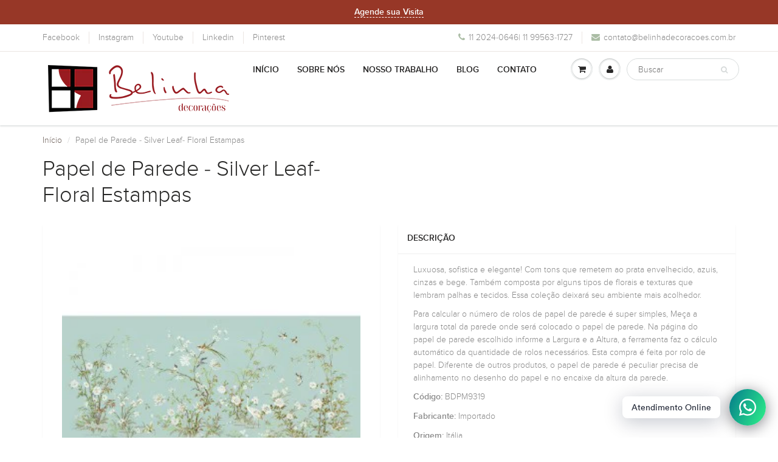

--- FILE ---
content_type: text/html; charset=utf-8
request_url: https://belinhadecoracoes.com.br/products/copia-de-papel-de-parede-silver-leaf-liso-texturas-5
body_size: 15639
content:
<!doctype html>
<html lang="en" class="noIE">
  <head>
<meta name="p:domain_verify" content="abc7d745149d0bcc49ab8bd6bd810b0b"/>
    <!-- Basic page needs ================================================== -->
    <meta charset="utf-8">
    <meta name="viewport" content="width=device-width, initial-scale=1, maximum-scale=1">

    <!-- Title and description ================================================== -->
    <title>
      Papel de Parede - Silver Leaf- Floral Estampas &ndash; Belinha Decorações
    </title>

    
    <meta name="description" content="Luxuosa, sofistica e elegante! Com tons que remetem ao prata envelhecido, azuis, cinzas e bege. Também composta por alguns tipos de florais e texturas que lembram palhas e tecidos. Essa coleção deixará seu ambiente mais acolhedor. Para calcular o número de rolos de papel de parede é super simples, Meça a largura total ">
    

    <!-- Helpers ================================================== -->
    
  <meta property="og:type" content="product">
  <meta property="og:title" content="Papel de Parede - Silver Leaf- Floral Estampas">
  
  <meta property="og:image" content="http://belinhadecoracoes.com.br/cdn/shop/products/PM9319Mex-300x300_800x.jpg?v=1586494576">
  <meta property="og:image:secure_url" content="https://belinhadecoracoes.com.br/cdn/shop/products/PM9319Mex-300x300_800x.jpg?v=1586494576">
  
  <meta property="og:price:amount" content="0,00">
  <meta property="og:price:currency" content="BRL">


  <meta property="og:description" content="Luxuosa, sofistica e elegante! Com tons que remetem ao prata envelhecido, azuis, cinzas e bege. Também composta por alguns tipos de florais e texturas que lembram palhas e tecidos. Essa coleção deixará seu ambiente mais acolhedor. Para calcular o número de rolos de papel de parede é super simples, Meça a largura total ">

  <meta property="og:url" content="https://belinhadecoracoes.com.br/products/copia-de-papel-de-parede-silver-leaf-liso-texturas-5">
  <meta property="og:site_name" content="Belinha Decorações">



<meta name="twitter:card" content="summary">

  <meta name="twitter:title" content="Papel de Parede - Silver Leaf- Floral Estampas">
  <meta name="twitter:description" content="Luxuosa, sofistica e elegante! Com tons que remetem ao prata envelhecido, azuis, cinzas e bege. Também composta por alguns tipos de florais e texturas que lembram palhas e tecidos. Essa coleção deixará seu ambiente mais acolhedor. Para calcular o número de rolos de papel de parede é super simples, Meça a largura total da parede onde será colocado o papel de parede. Na página do papel de parede escolhido informe a Largura e a Altura, a ferramenta faz o cálculo automático da quantidade de rolos necessários. Esta compra é feita por rolo de papel. Diferente de outros produtos, o papel de parede é peculiar precisa de alinhamento no desenho do papel e no encaixe da altura da parede. Código: BDPM9319 Fabricante: Importado Origem: Itália  Coleção: Silver Leaf Metragem: 0,53cm X 10metros Observações: Os objetos que ambientam as fotos não acompanham o produto. Fotos">
  <meta name="twitter:image" content="https://belinhadecoracoes.com.br/cdn/shop/products/PM9319Mex-300x300_800x.jpg?v=1586494576">
  <meta name="twitter:image:width" content="240">
  <meta name="twitter:image:height" content="240">

    <link rel="canonical" href="https://belinhadecoracoes.com.br/products/copia-de-papel-de-parede-silver-leaf-liso-texturas-5">
    <meta name="viewport" content="width=device-width,initial-scale=1">
    <meta name="theme-color" content="#abbda5">

    
    <link rel="shortcut icon" href="//belinhadecoracoes.com.br/cdn/shop/t/17/assets/favicon.png?v=72841088774267868741508884453" type="image/png" />
    
    <link href="//belinhadecoracoes.com.br/cdn/shop/t/17/assets/apps.css?v=97812685848777896851508884451" rel="stylesheet" type="text/css" media="all" />
    <link href="//belinhadecoracoes.com.br/cdn/shop/t/17/assets/style.css?v=170086660886589767411513285196" rel="stylesheet" type="text/css" media="all" />
    <link href="//belinhadecoracoes.com.br/cdn/shop/t/17/assets/flexslider.css?v=58058675542225742531508884454" rel="stylesheet" type="text/css" media="all" />
    <link href="//belinhadecoracoes.com.br/cdn/shop/t/17/assets/flexslider-product.css?v=80714499552883367171508884454" rel="stylesheet" type="text/css" media="all" />
    
    

    <!-- Header hook for plugins ================================================== -->
    <script>window.performance && window.performance.mark && window.performance.mark('shopify.content_for_header.start');</script><meta name="robots" content="noindex,nofollow">
<meta id="shopify-digital-wallet" name="shopify-digital-wallet" content="/17707055/digital_wallets/dialog">
<link rel="alternate" type="application/json+oembed" href="https://belinhadecoracoes.com.br/products/copia-de-papel-de-parede-silver-leaf-liso-texturas-5.oembed">
<script async="async" src="/checkouts/internal/preloads.js?locale=pt-BR"></script>
<script id="shopify-features" type="application/json">{"accessToken":"6d334f54a05d1315058fcde27f91057b","betas":["rich-media-storefront-analytics"],"domain":"belinhadecoracoes.com.br","predictiveSearch":true,"shopId":17707055,"locale":"pt-br"}</script>
<script>var Shopify = Shopify || {};
Shopify.shop = "belinha-decoracoes.myshopify.com";
Shopify.locale = "pt-BR";
Shopify.currency = {"active":"BRL","rate":"1.0"};
Shopify.country = "BR";
Shopify.theme = {"name":"ShowTime Bold Backup","id":198073028,"schema_name":"ShowTime","schema_version":"5.0.7","theme_store_id":687,"role":"main"};
Shopify.theme.handle = "null";
Shopify.theme.style = {"id":null,"handle":null};
Shopify.cdnHost = "belinhadecoracoes.com.br/cdn";
Shopify.routes = Shopify.routes || {};
Shopify.routes.root = "/";</script>
<script type="module">!function(o){(o.Shopify=o.Shopify||{}).modules=!0}(window);</script>
<script>!function(o){function n(){var o=[];function n(){o.push(Array.prototype.slice.apply(arguments))}return n.q=o,n}var t=o.Shopify=o.Shopify||{};t.loadFeatures=n(),t.autoloadFeatures=n()}(window);</script>
<script id="shop-js-analytics" type="application/json">{"pageType":"product"}</script>
<script defer="defer" async type="module" src="//belinhadecoracoes.com.br/cdn/shopifycloud/shop-js/modules/v2/client.init-shop-cart-sync_Rd2MozZh.pt-BR.esm.js"></script>
<script defer="defer" async type="module" src="//belinhadecoracoes.com.br/cdn/shopifycloud/shop-js/modules/v2/chunk.common_Bl7cq5VU.esm.js"></script>
<script type="module">
  await import("//belinhadecoracoes.com.br/cdn/shopifycloud/shop-js/modules/v2/client.init-shop-cart-sync_Rd2MozZh.pt-BR.esm.js");
await import("//belinhadecoracoes.com.br/cdn/shopifycloud/shop-js/modules/v2/chunk.common_Bl7cq5VU.esm.js");

  window.Shopify.SignInWithShop?.initShopCartSync?.({"fedCMEnabled":true,"windoidEnabled":true});

</script>
<script>(function() {
  var isLoaded = false;
  function asyncLoad() {
    if (isLoaded) return;
    isLoaded = true;
    var urls = ["\/\/www.powr.io\/powr.js?powr-token=belinha-decoracoes.myshopify.com\u0026external-type=shopify\u0026shop=belinha-decoracoes.myshopify.com","https:\/\/cdn.shopify.com\/s\/files\/1\/0184\/4255\/1360\/files\/whatsapp.min.js?391\u0026shop=belinha-decoracoes.myshopify.com","https:\/\/a.mailmunch.co\/widgets\/site-333160-8420c9ca9adaef4c051107d9b01d9d1d164cd2b5.js?shop=belinha-decoracoes.myshopify.com","\/\/cdn.shopify.com\/proxy\/8a5280a6802876f58281830769dea6da03dc01f9c55800f609b0fe709b070db0\/bucket.useifsapp.com\/theme-files-min\/js\/ifs-script-tag-min.js?v=2\u0026shop=belinha-decoracoes.myshopify.com\u0026sp-cache-control=cHVibGljLCBtYXgtYWdlPTkwMA","https:\/\/a.mailmunch.co\/widgets\/site-333160-8420c9ca9adaef4c051107d9b01d9d1d164cd2b5.js?shop=belinha-decoracoes.myshopify.com"];
    for (var i = 0; i < urls.length; i++) {
      var s = document.createElement('script');
      s.type = 'text/javascript';
      s.async = true;
      s.src = urls[i];
      var x = document.getElementsByTagName('script')[0];
      x.parentNode.insertBefore(s, x);
    }
  };
  if(window.attachEvent) {
    window.attachEvent('onload', asyncLoad);
  } else {
    window.addEventListener('load', asyncLoad, false);
  }
})();</script>
<script id="__st">var __st={"a":17707055,"offset":-10800,"reqid":"8524793c-8103-4fdf-bd27-0205294ec5b7-1768807259","pageurl":"belinhadecoracoes.com.br\/products\/copia-de-papel-de-parede-silver-leaf-liso-texturas-5","u":"a73fa98d8ffe","p":"product","rtyp":"product","rid":4536605638745};</script>
<script>window.ShopifyPaypalV4VisibilityTracking = true;</script>
<script id="captcha-bootstrap">!function(){'use strict';const t='contact',e='account',n='new_comment',o=[[t,t],['blogs',n],['comments',n],[t,'customer']],c=[[e,'customer_login'],[e,'guest_login'],[e,'recover_customer_password'],[e,'create_customer']],r=t=>t.map((([t,e])=>`form[action*='/${t}']:not([data-nocaptcha='true']) input[name='form_type'][value='${e}']`)).join(','),a=t=>()=>t?[...document.querySelectorAll(t)].map((t=>t.form)):[];function s(){const t=[...o],e=r(t);return a(e)}const i='password',u='form_key',d=['recaptcha-v3-token','g-recaptcha-response','h-captcha-response',i],f=()=>{try{return window.sessionStorage}catch{return}},m='__shopify_v',_=t=>t.elements[u];function p(t,e,n=!1){try{const o=window.sessionStorage,c=JSON.parse(o.getItem(e)),{data:r}=function(t){const{data:e,action:n}=t;return t[m]||n?{data:e,action:n}:{data:t,action:n}}(c);for(const[e,n]of Object.entries(r))t.elements[e]&&(t.elements[e].value=n);n&&o.removeItem(e)}catch(o){console.error('form repopulation failed',{error:o})}}const l='form_type',E='cptcha';function T(t){t.dataset[E]=!0}const w=window,h=w.document,L='Shopify',v='ce_forms',y='captcha';let A=!1;((t,e)=>{const n=(g='f06e6c50-85a8-45c8-87d0-21a2b65856fe',I='https://cdn.shopify.com/shopifycloud/storefront-forms-hcaptcha/ce_storefront_forms_captcha_hcaptcha.v1.5.2.iife.js',D={infoText:'Protegido por hCaptcha',privacyText:'Privacidade',termsText:'Termos'},(t,e,n)=>{const o=w[L][v],c=o.bindForm;if(c)return c(t,g,e,D).then(n);var r;o.q.push([[t,g,e,D],n]),r=I,A||(h.body.append(Object.assign(h.createElement('script'),{id:'captcha-provider',async:!0,src:r})),A=!0)});var g,I,D;w[L]=w[L]||{},w[L][v]=w[L][v]||{},w[L][v].q=[],w[L][y]=w[L][y]||{},w[L][y].protect=function(t,e){n(t,void 0,e),T(t)},Object.freeze(w[L][y]),function(t,e,n,w,h,L){const[v,y,A,g]=function(t,e,n){const i=e?o:[],u=t?c:[],d=[...i,...u],f=r(d),m=r(i),_=r(d.filter((([t,e])=>n.includes(e))));return[a(f),a(m),a(_),s()]}(w,h,L),I=t=>{const e=t.target;return e instanceof HTMLFormElement?e:e&&e.form},D=t=>v().includes(t);t.addEventListener('submit',(t=>{const e=I(t);if(!e)return;const n=D(e)&&!e.dataset.hcaptchaBound&&!e.dataset.recaptchaBound,o=_(e),c=g().includes(e)&&(!o||!o.value);(n||c)&&t.preventDefault(),c&&!n&&(function(t){try{if(!f())return;!function(t){const e=f();if(!e)return;const n=_(t);if(!n)return;const o=n.value;o&&e.removeItem(o)}(t);const e=Array.from(Array(32),(()=>Math.random().toString(36)[2])).join('');!function(t,e){_(t)||t.append(Object.assign(document.createElement('input'),{type:'hidden',name:u})),t.elements[u].value=e}(t,e),function(t,e){const n=f();if(!n)return;const o=[...t.querySelectorAll(`input[type='${i}']`)].map((({name:t})=>t)),c=[...d,...o],r={};for(const[a,s]of new FormData(t).entries())c.includes(a)||(r[a]=s);n.setItem(e,JSON.stringify({[m]:1,action:t.action,data:r}))}(t,e)}catch(e){console.error('failed to persist form',e)}}(e),e.submit())}));const S=(t,e)=>{t&&!t.dataset[E]&&(n(t,e.some((e=>e===t))),T(t))};for(const o of['focusin','change'])t.addEventListener(o,(t=>{const e=I(t);D(e)&&S(e,y())}));const B=e.get('form_key'),M=e.get(l),P=B&&M;t.addEventListener('DOMContentLoaded',(()=>{const t=y();if(P)for(const e of t)e.elements[l].value===M&&p(e,B);[...new Set([...A(),...v().filter((t=>'true'===t.dataset.shopifyCaptcha))])].forEach((e=>S(e,t)))}))}(h,new URLSearchParams(w.location.search),n,t,e,['guest_login'])})(!0,!0)}();</script>
<script integrity="sha256-4kQ18oKyAcykRKYeNunJcIwy7WH5gtpwJnB7kiuLZ1E=" data-source-attribution="shopify.loadfeatures" defer="defer" src="//belinhadecoracoes.com.br/cdn/shopifycloud/storefront/assets/storefront/load_feature-a0a9edcb.js" crossorigin="anonymous"></script>
<script data-source-attribution="shopify.dynamic_checkout.dynamic.init">var Shopify=Shopify||{};Shopify.PaymentButton=Shopify.PaymentButton||{isStorefrontPortableWallets:!0,init:function(){window.Shopify.PaymentButton.init=function(){};var t=document.createElement("script");t.src="https://belinhadecoracoes.com.br/cdn/shopifycloud/portable-wallets/latest/portable-wallets.pt-br.js",t.type="module",document.head.appendChild(t)}};
</script>
<script data-source-attribution="shopify.dynamic_checkout.buyer_consent">
  function portableWalletsHideBuyerConsent(e){var t=document.getElementById("shopify-buyer-consent"),n=document.getElementById("shopify-subscription-policy-button");t&&n&&(t.classList.add("hidden"),t.setAttribute("aria-hidden","true"),n.removeEventListener("click",e))}function portableWalletsShowBuyerConsent(e){var t=document.getElementById("shopify-buyer-consent"),n=document.getElementById("shopify-subscription-policy-button");t&&n&&(t.classList.remove("hidden"),t.removeAttribute("aria-hidden"),n.addEventListener("click",e))}window.Shopify?.PaymentButton&&(window.Shopify.PaymentButton.hideBuyerConsent=portableWalletsHideBuyerConsent,window.Shopify.PaymentButton.showBuyerConsent=portableWalletsShowBuyerConsent);
</script>
<script data-source-attribution="shopify.dynamic_checkout.cart.bootstrap">document.addEventListener("DOMContentLoaded",(function(){function t(){return document.querySelector("shopify-accelerated-checkout-cart, shopify-accelerated-checkout")}if(t())Shopify.PaymentButton.init();else{new MutationObserver((function(e,n){t()&&(Shopify.PaymentButton.init(),n.disconnect())})).observe(document.body,{childList:!0,subtree:!0})}}));
</script>

<script>window.performance && window.performance.mark && window.performance.mark('shopify.content_for_header.end');</script>
    
    <script src="//belinhadecoracoes.com.br/cdn/shop/t/17/assets/bold-helper-functions.js?v=130879166784491613001508884452" type="text/javascript"></script>

    <!--[if lt IE 9]>
    <script src="//html5shiv.googlecode.com/svn/trunk/html5.js" type="text/javascript"></script>
    <![endif]-->

    

    <script src="//belinhadecoracoes.com.br/cdn/shop/t/17/assets/jquery.js?v=105778841822381192391508884456" type="text/javascript"></script>
    
    
    <!-- Theme Global App JS ================================================== -->
    <script>
      var app = app || {
        data:{
          template:"product.noprice",
          money_format: "R$ {{amount_with_comma_separator}}"
        }
      }
    </script>
  


<!-- BeginConsistentCartAddon --><script>Shopify.customer_logged_in = false ;Shopify.customer_email = "" ;Shopify.log_uuids = true;</script><!-- EndConsistentCartAddon -->
<script src="https://cdn.shopify.com/extensions/019b8cbe-684e-7816-b84e-59c9fa41ad1c/instagram-story-app-45/assets/instagram-story.js" type="text/javascript" defer="defer"></script>
<link href="https://cdn.shopify.com/extensions/019b8cbe-684e-7816-b84e-59c9fa41ad1c/instagram-story-app-45/assets/instagram-story.css" rel="stylesheet" type="text/css" media="all">
<link href="https://monorail-edge.shopifysvc.com" rel="dns-prefetch">
<script>(function(){if ("sendBeacon" in navigator && "performance" in window) {try {var session_token_from_headers = performance.getEntriesByType('navigation')[0].serverTiming.find(x => x.name == '_s').description;} catch {var session_token_from_headers = undefined;}var session_cookie_matches = document.cookie.match(/_shopify_s=([^;]*)/);var session_token_from_cookie = session_cookie_matches && session_cookie_matches.length === 2 ? session_cookie_matches[1] : "";var session_token = session_token_from_headers || session_token_from_cookie || "";function handle_abandonment_event(e) {var entries = performance.getEntries().filter(function(entry) {return /monorail-edge.shopifysvc.com/.test(entry.name);});if (!window.abandonment_tracked && entries.length === 0) {window.abandonment_tracked = true;var currentMs = Date.now();var navigation_start = performance.timing.navigationStart;var payload = {shop_id: 17707055,url: window.location.href,navigation_start,duration: currentMs - navigation_start,session_token,page_type: "product"};window.navigator.sendBeacon("https://monorail-edge.shopifysvc.com/v1/produce", JSON.stringify({schema_id: "online_store_buyer_site_abandonment/1.1",payload: payload,metadata: {event_created_at_ms: currentMs,event_sent_at_ms: currentMs}}));}}window.addEventListener('pagehide', handle_abandonment_event);}}());</script>
<script id="web-pixels-manager-setup">(function e(e,d,r,n,o){if(void 0===o&&(o={}),!Boolean(null===(a=null===(i=window.Shopify)||void 0===i?void 0:i.analytics)||void 0===a?void 0:a.replayQueue)){var i,a;window.Shopify=window.Shopify||{};var t=window.Shopify;t.analytics=t.analytics||{};var s=t.analytics;s.replayQueue=[],s.publish=function(e,d,r){return s.replayQueue.push([e,d,r]),!0};try{self.performance.mark("wpm:start")}catch(e){}var l=function(){var e={modern:/Edge?\/(1{2}[4-9]|1[2-9]\d|[2-9]\d{2}|\d{4,})\.\d+(\.\d+|)|Firefox\/(1{2}[4-9]|1[2-9]\d|[2-9]\d{2}|\d{4,})\.\d+(\.\d+|)|Chrom(ium|e)\/(9{2}|\d{3,})\.\d+(\.\d+|)|(Maci|X1{2}).+ Version\/(15\.\d+|(1[6-9]|[2-9]\d|\d{3,})\.\d+)([,.]\d+|)( \(\w+\)|)( Mobile\/\w+|) Safari\/|Chrome.+OPR\/(9{2}|\d{3,})\.\d+\.\d+|(CPU[ +]OS|iPhone[ +]OS|CPU[ +]iPhone|CPU IPhone OS|CPU iPad OS)[ +]+(15[._]\d+|(1[6-9]|[2-9]\d|\d{3,})[._]\d+)([._]\d+|)|Android:?[ /-](13[3-9]|1[4-9]\d|[2-9]\d{2}|\d{4,})(\.\d+|)(\.\d+|)|Android.+Firefox\/(13[5-9]|1[4-9]\d|[2-9]\d{2}|\d{4,})\.\d+(\.\d+|)|Android.+Chrom(ium|e)\/(13[3-9]|1[4-9]\d|[2-9]\d{2}|\d{4,})\.\d+(\.\d+|)|SamsungBrowser\/([2-9]\d|\d{3,})\.\d+/,legacy:/Edge?\/(1[6-9]|[2-9]\d|\d{3,})\.\d+(\.\d+|)|Firefox\/(5[4-9]|[6-9]\d|\d{3,})\.\d+(\.\d+|)|Chrom(ium|e)\/(5[1-9]|[6-9]\d|\d{3,})\.\d+(\.\d+|)([\d.]+$|.*Safari\/(?![\d.]+ Edge\/[\d.]+$))|(Maci|X1{2}).+ Version\/(10\.\d+|(1[1-9]|[2-9]\d|\d{3,})\.\d+)([,.]\d+|)( \(\w+\)|)( Mobile\/\w+|) Safari\/|Chrome.+OPR\/(3[89]|[4-9]\d|\d{3,})\.\d+\.\d+|(CPU[ +]OS|iPhone[ +]OS|CPU[ +]iPhone|CPU IPhone OS|CPU iPad OS)[ +]+(10[._]\d+|(1[1-9]|[2-9]\d|\d{3,})[._]\d+)([._]\d+|)|Android:?[ /-](13[3-9]|1[4-9]\d|[2-9]\d{2}|\d{4,})(\.\d+|)(\.\d+|)|Mobile Safari.+OPR\/([89]\d|\d{3,})\.\d+\.\d+|Android.+Firefox\/(13[5-9]|1[4-9]\d|[2-9]\d{2}|\d{4,})\.\d+(\.\d+|)|Android.+Chrom(ium|e)\/(13[3-9]|1[4-9]\d|[2-9]\d{2}|\d{4,})\.\d+(\.\d+|)|Android.+(UC? ?Browser|UCWEB|U3)[ /]?(15\.([5-9]|\d{2,})|(1[6-9]|[2-9]\d|\d{3,})\.\d+)\.\d+|SamsungBrowser\/(5\.\d+|([6-9]|\d{2,})\.\d+)|Android.+MQ{2}Browser\/(14(\.(9|\d{2,})|)|(1[5-9]|[2-9]\d|\d{3,})(\.\d+|))(\.\d+|)|K[Aa][Ii]OS\/(3\.\d+|([4-9]|\d{2,})\.\d+)(\.\d+|)/},d=e.modern,r=e.legacy,n=navigator.userAgent;return n.match(d)?"modern":n.match(r)?"legacy":"unknown"}(),u="modern"===l?"modern":"legacy",c=(null!=n?n:{modern:"",legacy:""})[u],f=function(e){return[e.baseUrl,"/wpm","/b",e.hashVersion,"modern"===e.buildTarget?"m":"l",".js"].join("")}({baseUrl:d,hashVersion:r,buildTarget:u}),m=function(e){var d=e.version,r=e.bundleTarget,n=e.surface,o=e.pageUrl,i=e.monorailEndpoint;return{emit:function(e){var a=e.status,t=e.errorMsg,s=(new Date).getTime(),l=JSON.stringify({metadata:{event_sent_at_ms:s},events:[{schema_id:"web_pixels_manager_load/3.1",payload:{version:d,bundle_target:r,page_url:o,status:a,surface:n,error_msg:t},metadata:{event_created_at_ms:s}}]});if(!i)return console&&console.warn&&console.warn("[Web Pixels Manager] No Monorail endpoint provided, skipping logging."),!1;try{return self.navigator.sendBeacon.bind(self.navigator)(i,l)}catch(e){}var u=new XMLHttpRequest;try{return u.open("POST",i,!0),u.setRequestHeader("Content-Type","text/plain"),u.send(l),!0}catch(e){return console&&console.warn&&console.warn("[Web Pixels Manager] Got an unhandled error while logging to Monorail."),!1}}}}({version:r,bundleTarget:l,surface:e.surface,pageUrl:self.location.href,monorailEndpoint:e.monorailEndpoint});try{o.browserTarget=l,function(e){var d=e.src,r=e.async,n=void 0===r||r,o=e.onload,i=e.onerror,a=e.sri,t=e.scriptDataAttributes,s=void 0===t?{}:t,l=document.createElement("script"),u=document.querySelector("head"),c=document.querySelector("body");if(l.async=n,l.src=d,a&&(l.integrity=a,l.crossOrigin="anonymous"),s)for(var f in s)if(Object.prototype.hasOwnProperty.call(s,f))try{l.dataset[f]=s[f]}catch(e){}if(o&&l.addEventListener("load",o),i&&l.addEventListener("error",i),u)u.appendChild(l);else{if(!c)throw new Error("Did not find a head or body element to append the script");c.appendChild(l)}}({src:f,async:!0,onload:function(){if(!function(){var e,d;return Boolean(null===(d=null===(e=window.Shopify)||void 0===e?void 0:e.analytics)||void 0===d?void 0:d.initialized)}()){var d=window.webPixelsManager.init(e)||void 0;if(d){var r=window.Shopify.analytics;r.replayQueue.forEach((function(e){var r=e[0],n=e[1],o=e[2];d.publishCustomEvent(r,n,o)})),r.replayQueue=[],r.publish=d.publishCustomEvent,r.visitor=d.visitor,r.initialized=!0}}},onerror:function(){return m.emit({status:"failed",errorMsg:"".concat(f," has failed to load")})},sri:function(e){var d=/^sha384-[A-Za-z0-9+/=]+$/;return"string"==typeof e&&d.test(e)}(c)?c:"",scriptDataAttributes:o}),m.emit({status:"loading"})}catch(e){m.emit({status:"failed",errorMsg:(null==e?void 0:e.message)||"Unknown error"})}}})({shopId: 17707055,storefrontBaseUrl: "https://belinhadecoracoes.com.br",extensionsBaseUrl: "https://extensions.shopifycdn.com/cdn/shopifycloud/web-pixels-manager",monorailEndpoint: "https://monorail-edge.shopifysvc.com/unstable/produce_batch",surface: "storefront-renderer",enabledBetaFlags: ["2dca8a86"],webPixelsConfigList: [{"id":"508461230","configuration":"{\"config\":\"{\\\"pixel_id\\\":\\\"G-JBLD43PX7T\\\",\\\"gtag_events\\\":[{\\\"type\\\":\\\"purchase\\\",\\\"action_label\\\":\\\"G-JBLD43PX7T\\\"},{\\\"type\\\":\\\"page_view\\\",\\\"action_label\\\":\\\"G-JBLD43PX7T\\\"},{\\\"type\\\":\\\"view_item\\\",\\\"action_label\\\":\\\"G-JBLD43PX7T\\\"},{\\\"type\\\":\\\"search\\\",\\\"action_label\\\":\\\"G-JBLD43PX7T\\\"},{\\\"type\\\":\\\"add_to_cart\\\",\\\"action_label\\\":\\\"G-JBLD43PX7T\\\"},{\\\"type\\\":\\\"begin_checkout\\\",\\\"action_label\\\":\\\"G-JBLD43PX7T\\\"},{\\\"type\\\":\\\"add_payment_info\\\",\\\"action_label\\\":\\\"G-JBLD43PX7T\\\"}],\\\"enable_monitoring_mode\\\":false}\"}","eventPayloadVersion":"v1","runtimeContext":"OPEN","scriptVersion":"b2a88bafab3e21179ed38636efcd8a93","type":"APP","apiClientId":1780363,"privacyPurposes":[],"dataSharingAdjustments":{"protectedCustomerApprovalScopes":["read_customer_address","read_customer_email","read_customer_name","read_customer_personal_data","read_customer_phone"]}},{"id":"122650798","configuration":"{\"pixel_id\":\"598929716963038\",\"pixel_type\":\"facebook_pixel\",\"metaapp_system_user_token\":\"-\"}","eventPayloadVersion":"v1","runtimeContext":"OPEN","scriptVersion":"ca16bc87fe92b6042fbaa3acc2fbdaa6","type":"APP","apiClientId":2329312,"privacyPurposes":["ANALYTICS","MARKETING","SALE_OF_DATA"],"dataSharingAdjustments":{"protectedCustomerApprovalScopes":["read_customer_address","read_customer_email","read_customer_name","read_customer_personal_data","read_customer_phone"]}},{"id":"69992622","configuration":"{\"tagID\":\"2614271998222\"}","eventPayloadVersion":"v1","runtimeContext":"STRICT","scriptVersion":"18031546ee651571ed29edbe71a3550b","type":"APP","apiClientId":3009811,"privacyPurposes":["ANALYTICS","MARKETING","SALE_OF_DATA"],"dataSharingAdjustments":{"protectedCustomerApprovalScopes":["read_customer_address","read_customer_email","read_customer_name","read_customer_personal_data","read_customer_phone"]}},{"id":"shopify-app-pixel","configuration":"{}","eventPayloadVersion":"v1","runtimeContext":"STRICT","scriptVersion":"0450","apiClientId":"shopify-pixel","type":"APP","privacyPurposes":["ANALYTICS","MARKETING"]},{"id":"shopify-custom-pixel","eventPayloadVersion":"v1","runtimeContext":"LAX","scriptVersion":"0450","apiClientId":"shopify-pixel","type":"CUSTOM","privacyPurposes":["ANALYTICS","MARKETING"]}],isMerchantRequest: false,initData: {"shop":{"name":"Belinha Decorações","paymentSettings":{"currencyCode":"BRL"},"myshopifyDomain":"belinha-decoracoes.myshopify.com","countryCode":"BR","storefrontUrl":"https:\/\/belinhadecoracoes.com.br"},"customer":null,"cart":null,"checkout":null,"productVariants":[{"price":{"amount":0.0,"currencyCode":"BRL"},"product":{"title":"Papel de Parede - Silver Leaf- Floral Estampas","vendor":"Belinha Decorações","id":"4536605638745","untranslatedTitle":"Papel de Parede - Silver Leaf- Floral Estampas","url":"\/products\/copia-de-papel-de-parede-silver-leaf-liso-texturas-5","type":"Papel de Parede"},"id":"31588927471705","image":{"src":"\/\/belinhadecoracoes.com.br\/cdn\/shop\/products\/PM9319Mex-300x300.jpg?v=1586494576"},"sku":"PM9319","title":"Default Title","untranslatedTitle":"Default Title"}],"purchasingCompany":null},},"https://belinhadecoracoes.com.br/cdn","fcfee988w5aeb613cpc8e4bc33m6693e112",{"modern":"","legacy":""},{"shopId":"17707055","storefrontBaseUrl":"https:\/\/belinhadecoracoes.com.br","extensionBaseUrl":"https:\/\/extensions.shopifycdn.com\/cdn\/shopifycloud\/web-pixels-manager","surface":"storefront-renderer","enabledBetaFlags":"[\"2dca8a86\"]","isMerchantRequest":"false","hashVersion":"fcfee988w5aeb613cpc8e4bc33m6693e112","publish":"custom","events":"[[\"page_viewed\",{}],[\"product_viewed\",{\"productVariant\":{\"price\":{\"amount\":0.0,\"currencyCode\":\"BRL\"},\"product\":{\"title\":\"Papel de Parede - Silver Leaf- Floral Estampas\",\"vendor\":\"Belinha Decorações\",\"id\":\"4536605638745\",\"untranslatedTitle\":\"Papel de Parede - Silver Leaf- Floral Estampas\",\"url\":\"\/products\/copia-de-papel-de-parede-silver-leaf-liso-texturas-5\",\"type\":\"Papel de Parede\"},\"id\":\"31588927471705\",\"image\":{\"src\":\"\/\/belinhadecoracoes.com.br\/cdn\/shop\/products\/PM9319Mex-300x300.jpg?v=1586494576\"},\"sku\":\"PM9319\",\"title\":\"Default Title\",\"untranslatedTitle\":\"Default Title\"}}]]"});</script><script>
  window.ShopifyAnalytics = window.ShopifyAnalytics || {};
  window.ShopifyAnalytics.meta = window.ShopifyAnalytics.meta || {};
  window.ShopifyAnalytics.meta.currency = 'BRL';
  var meta = {"product":{"id":4536605638745,"gid":"gid:\/\/shopify\/Product\/4536605638745","vendor":"Belinha Decorações","type":"Papel de Parede","handle":"copia-de-papel-de-parede-silver-leaf-liso-texturas-5","variants":[{"id":31588927471705,"price":0,"name":"Papel de Parede - Silver Leaf- Floral Estampas","public_title":null,"sku":"PM9319"}],"remote":false},"page":{"pageType":"product","resourceType":"product","resourceId":4536605638745,"requestId":"8524793c-8103-4fdf-bd27-0205294ec5b7-1768807259"}};
  for (var attr in meta) {
    window.ShopifyAnalytics.meta[attr] = meta[attr];
  }
</script>
<script class="analytics">
  (function () {
    var customDocumentWrite = function(content) {
      var jquery = null;

      if (window.jQuery) {
        jquery = window.jQuery;
      } else if (window.Checkout && window.Checkout.$) {
        jquery = window.Checkout.$;
      }

      if (jquery) {
        jquery('body').append(content);
      }
    };

    var hasLoggedConversion = function(token) {
      if (token) {
        return document.cookie.indexOf('loggedConversion=' + token) !== -1;
      }
      return false;
    }

    var setCookieIfConversion = function(token) {
      if (token) {
        var twoMonthsFromNow = new Date(Date.now());
        twoMonthsFromNow.setMonth(twoMonthsFromNow.getMonth() + 2);

        document.cookie = 'loggedConversion=' + token + '; expires=' + twoMonthsFromNow;
      }
    }

    var trekkie = window.ShopifyAnalytics.lib = window.trekkie = window.trekkie || [];
    if (trekkie.integrations) {
      return;
    }
    trekkie.methods = [
      'identify',
      'page',
      'ready',
      'track',
      'trackForm',
      'trackLink'
    ];
    trekkie.factory = function(method) {
      return function() {
        var args = Array.prototype.slice.call(arguments);
        args.unshift(method);
        trekkie.push(args);
        return trekkie;
      };
    };
    for (var i = 0; i < trekkie.methods.length; i++) {
      var key = trekkie.methods[i];
      trekkie[key] = trekkie.factory(key);
    }
    trekkie.load = function(config) {
      trekkie.config = config || {};
      trekkie.config.initialDocumentCookie = document.cookie;
      var first = document.getElementsByTagName('script')[0];
      var script = document.createElement('script');
      script.type = 'text/javascript';
      script.onerror = function(e) {
        var scriptFallback = document.createElement('script');
        scriptFallback.type = 'text/javascript';
        scriptFallback.onerror = function(error) {
                var Monorail = {
      produce: function produce(monorailDomain, schemaId, payload) {
        var currentMs = new Date().getTime();
        var event = {
          schema_id: schemaId,
          payload: payload,
          metadata: {
            event_created_at_ms: currentMs,
            event_sent_at_ms: currentMs
          }
        };
        return Monorail.sendRequest("https://" + monorailDomain + "/v1/produce", JSON.stringify(event));
      },
      sendRequest: function sendRequest(endpointUrl, payload) {
        // Try the sendBeacon API
        if (window && window.navigator && typeof window.navigator.sendBeacon === 'function' && typeof window.Blob === 'function' && !Monorail.isIos12()) {
          var blobData = new window.Blob([payload], {
            type: 'text/plain'
          });

          if (window.navigator.sendBeacon(endpointUrl, blobData)) {
            return true;
          } // sendBeacon was not successful

        } // XHR beacon

        var xhr = new XMLHttpRequest();

        try {
          xhr.open('POST', endpointUrl);
          xhr.setRequestHeader('Content-Type', 'text/plain');
          xhr.send(payload);
        } catch (e) {
          console.log(e);
        }

        return false;
      },
      isIos12: function isIos12() {
        return window.navigator.userAgent.lastIndexOf('iPhone; CPU iPhone OS 12_') !== -1 || window.navigator.userAgent.lastIndexOf('iPad; CPU OS 12_') !== -1;
      }
    };
    Monorail.produce('monorail-edge.shopifysvc.com',
      'trekkie_storefront_load_errors/1.1',
      {shop_id: 17707055,
      theme_id: 198073028,
      app_name: "storefront",
      context_url: window.location.href,
      source_url: "//belinhadecoracoes.com.br/cdn/s/trekkie.storefront.cd680fe47e6c39ca5d5df5f0a32d569bc48c0f27.min.js"});

        };
        scriptFallback.async = true;
        scriptFallback.src = '//belinhadecoracoes.com.br/cdn/s/trekkie.storefront.cd680fe47e6c39ca5d5df5f0a32d569bc48c0f27.min.js';
        first.parentNode.insertBefore(scriptFallback, first);
      };
      script.async = true;
      script.src = '//belinhadecoracoes.com.br/cdn/s/trekkie.storefront.cd680fe47e6c39ca5d5df5f0a32d569bc48c0f27.min.js';
      first.parentNode.insertBefore(script, first);
    };
    trekkie.load(
      {"Trekkie":{"appName":"storefront","development":false,"defaultAttributes":{"shopId":17707055,"isMerchantRequest":null,"themeId":198073028,"themeCityHash":"5552252762866038079","contentLanguage":"pt-BR","currency":"BRL","eventMetadataId":"cd9738aa-0754-4ee5-873c-3f1879f34109"},"isServerSideCookieWritingEnabled":true,"monorailRegion":"shop_domain","enabledBetaFlags":["65f19447"]},"Session Attribution":{},"S2S":{"facebookCapiEnabled":true,"source":"trekkie-storefront-renderer","apiClientId":580111}}
    );

    var loaded = false;
    trekkie.ready(function() {
      if (loaded) return;
      loaded = true;

      window.ShopifyAnalytics.lib = window.trekkie;

      var originalDocumentWrite = document.write;
      document.write = customDocumentWrite;
      try { window.ShopifyAnalytics.merchantGoogleAnalytics.call(this); } catch(error) {};
      document.write = originalDocumentWrite;

      window.ShopifyAnalytics.lib.page(null,{"pageType":"product","resourceType":"product","resourceId":4536605638745,"requestId":"8524793c-8103-4fdf-bd27-0205294ec5b7-1768807259","shopifyEmitted":true});

      var match = window.location.pathname.match(/checkouts\/(.+)\/(thank_you|post_purchase)/)
      var token = match? match[1]: undefined;
      if (!hasLoggedConversion(token)) {
        setCookieIfConversion(token);
        window.ShopifyAnalytics.lib.track("Viewed Product",{"currency":"BRL","variantId":31588927471705,"productId":4536605638745,"productGid":"gid:\/\/shopify\/Product\/4536605638745","name":"Papel de Parede - Silver Leaf- Floral Estampas","price":"0.00","sku":"PM9319","brand":"Belinha Decorações","variant":null,"category":"Papel de Parede","nonInteraction":true,"remote":false},undefined,undefined,{"shopifyEmitted":true});
      window.ShopifyAnalytics.lib.track("monorail:\/\/trekkie_storefront_viewed_product\/1.1",{"currency":"BRL","variantId":31588927471705,"productId":4536605638745,"productGid":"gid:\/\/shopify\/Product\/4536605638745","name":"Papel de Parede - Silver Leaf- Floral Estampas","price":"0.00","sku":"PM9319","brand":"Belinha Decorações","variant":null,"category":"Papel de Parede","nonInteraction":true,"remote":false,"referer":"https:\/\/belinhadecoracoes.com.br\/products\/copia-de-papel-de-parede-silver-leaf-liso-texturas-5"});
      }
    });


        var eventsListenerScript = document.createElement('script');
        eventsListenerScript.async = true;
        eventsListenerScript.src = "//belinhadecoracoes.com.br/cdn/shopifycloud/storefront/assets/shop_events_listener-3da45d37.js";
        document.getElementsByTagName('head')[0].appendChild(eventsListenerScript);

})();</script>
  <script>
  if (!window.ga || (window.ga && typeof window.ga !== 'function')) {
    window.ga = function ga() {
      (window.ga.q = window.ga.q || []).push(arguments);
      if (window.Shopify && window.Shopify.analytics && typeof window.Shopify.analytics.publish === 'function') {
        window.Shopify.analytics.publish("ga_stub_called", {}, {sendTo: "google_osp_migration"});
      }
      console.error("Shopify's Google Analytics stub called with:", Array.from(arguments), "\nSee https://help.shopify.com/manual/promoting-marketing/pixels/pixel-migration#google for more information.");
    };
    if (window.Shopify && window.Shopify.analytics && typeof window.Shopify.analytics.publish === 'function') {
      window.Shopify.analytics.publish("ga_stub_initialized", {}, {sendTo: "google_osp_migration"});
    }
  }
</script>
<script
  defer
  src="https://belinhadecoracoes.com.br/cdn/shopifycloud/perf-kit/shopify-perf-kit-3.0.4.min.js"
  data-application="storefront-renderer"
  data-shop-id="17707055"
  data-render-region="gcp-us-central1"
  data-page-type="product"
  data-theme-instance-id="198073028"
  data-theme-name="ShowTime"
  data-theme-version="5.0.7"
  data-monorail-region="shop_domain"
  data-resource-timing-sampling-rate="10"
  data-shs="true"
  data-shs-beacon="true"
  data-shs-export-with-fetch="true"
  data-shs-logs-sample-rate="1"
  data-shs-beacon-endpoint="https://belinhadecoracoes.com.br/api/collect"
></script>
</head>
<script type="text/javascript" async src="https://d335luupugsy2.cloudfront.net/js/loader-scripts/e3db43d4-9a06-40f1-acd4-b9ff77ae7a6d-loader.js" ></script>
  <body id="papel-de-parede-silver-leaf-floral-estampas" class="template-product" >
    <div class="wsmenucontainer clearfix">
      <div class="overlapblackbg"></div>
      

      <div id="shopify-section-header" class="shopify-section">
    <div class="promo-bar">
  <p><a href="https://api.whatsapp.com/send?phone=5511995631727" target="_blank" title="https://api.whatsapp.com/send?phone=5511995631727"><strong>Agende sua Visita</strong></a></p>
</div>


<div id="header" data-section-id="header" data-section-type="header-section">
        
        
        <div class="header_top">
  <div class="container">
    <div class="top_menu">
      
      <ul>
        
        
        <li><a href="https://www.facebook.com/belinhadecoracoes">Facebook</a></li>
        
        <li><a href="https://www.instagram.com/belinhadecoracoes/">Instagram</a></li>
        
        <li><a href="https://www.youtube.com/channel/UCpdYDw3l15lmnR6oKsSHnwQ/featured?view_as=subscriber">Youtube</a></li>
        
        <li><a href="https://www.linkedin.com/company/belinha-decoracoes">Linkedin</a></li>
        
        <li><a href="https://br.pinterest.com/belinhadecoracoes/">Pinterest </a></li>
        
        
      </ul>
      
    </div>
    <div class="hed_right">
      <ul>
        
        <li><a href="tel:11 2024-0646| 11 99563-1727"><span class="fa fa-phone"></span>11 2024-0646| 11 99563-1727</a></li>
        
        
        <li><a href="mailto:contato@belinhadecoracoes.com.br"><span class="fa fa-envelope"></span>contato@belinhadecoracoes.com.br</a></li>
        
            
      </ul>
    </div>
  </div>
</div>

        

        <div class="header_bot  enabled-sticky-menu ">
          <div class="header_content">
            <div class="container">

              
              <div id="nav">
  <nav class="navbar" role="navigation">
    <div class="navbar-header">
      <a href="#" class="visible-ms visible-xs pull-right navbar-cart" id="wsnavtoggle"><div class="cart-icon"><i class="fa fa-bars"></i></div></a>
      
      <li class="dropdown-grid no-open-arrow visible-ms visible-xs account-icon-mobile navbar-cart">
        <a data-toggle="dropdown" href="javascript:;" class="dropdown-toggle navbar-cart" aria-expanded="true"><span class="icons"><i class="fa fa-user"></i></span></a>
        <div class="dropdown-grid-wrapper mobile-grid-wrapper">
          <div class="dropdown-menu no-padding col-xs-12 col-sm-5" role="menu">
            

<div class="menu_c acc_menu">
  <div class="menu_title clearfix">
    <h4>Minha conta</h4>
     
  </div>

  
    <div class="login_frm">
      <p class="text-center">Bem vindo Belinha Decorações!</p>
      <div class="remember">
        <a href="/account/login" class="signin_btn btn_c">Login</a>
        <a href="/account/register" class="signin_btn btn_c">Criar uma conta</a>
      </div>
    </div>
  
</div>
          </div>
        </div>
      </li>
      
      <a href="javascript:void(0);" data-href="/cart" class="visible-ms visible-xs pull-right navbar-cart cart-popup"><div class="cart-icon"><span class="count hidden">0</span><i class="fa fa-shopping-cart"></i></div></a>
      <a href="/search" class="visible-ms visible-xs pull-right navbar-cart"><div class="cart-icon"><i class="fa fa-search"></i></div></a>
      
        
        <a class="navbar-brand" href="/" itemprop="url">
          <img src="//belinhadecoracoes.com.br/cdn/shop/files/logo_alta_transparente_vmenor_550x.png?v=1613503094" alt="Belinha Decorações" itemprop="logo" />
        </a>
        
        
    </div>
    <!-- main menu -->
    <nav class="wsmenu">
      <ul class="mobile-sub mega_menu wsmenu-list">
        
        
        

        
        
        
        
        

        
        <li><a href="/">Início</a></li>
        
        
        
        

        
        
        
        
        

        
        <li><a href="/pages/nossa-empresa">Sobre Nós</a></li>
        
        
        
        

        
        
        
        
        

        
        <li><a href="/collections">Nosso Trabalho</a></li>
        
        
        
        

        
        
        
        
        

        
        <li><a href="/blogs/news">Blog</a></li>
        
        
        
        

        
        
        
        
        

        
        <li><a href="/pages/como-podemos-te-ajudar">Contato</a></li>
        
        

      </ul>
    </nav>
    <ul class="hidden-xs nav navbar-nav navbar-right">
      <li class="dropdown-grid no-open-arrow ">
        <a data-toggle="dropdown" data-href="/cart" href="javascript:void(0);" class="dropdown-toggle cart-popup" aria-expanded="true"><div class="cart-icon"><span class="count hidden">0</span><i class="fa fa-shopping-cart"></i></div></a>
        <div class="dropdown-grid-wrapper hidden">
          <div class="dropdown-menu no-padding col-xs-12 col-sm-9 col-md-7" role="menu">
            <div class="menu_c cart_menu">
  <div class="menu_title clearfix">
    <h4>Carrinho de Compras</h4>
  </div>
  
  <div class="cart_row">
    <div class="empty-cart">Seu carrinho está vazio</div>
    <p><a href="javascript:void(0)" class="btn_c btn_close">Continue a comprar</a></p>
  </div>
  
</div>
          </div>
        </div>
      </li>
      
      <li class="dropdown-grid no-open-arrow">
        <a data-toggle="dropdown" href="javascript:;" class="dropdown-toggle" aria-expanded="true"><span class="icons"><i class="fa fa-user"></i></span></a>
        <div class="dropdown-grid-wrapper">
          <div class="dropdown-menu no-padding col-xs-12 col-sm-5 col-md-4 col-lg-3" role="menu">
            

<div class="menu_c acc_menu">
  <div class="menu_title clearfix">
    <h4>Minha conta</h4>
     
  </div>

  
    <div class="login_frm">
      <p class="text-center">Bem vindo Belinha Decorações!</p>
      <div class="remember">
        <a href="/account/login" class="signin_btn btn_c">Login</a>
        <a href="/account/register" class="signin_btn btn_c">Criar uma conta</a>
      </div>
    </div>
  
</div>
          </div>
        </div>
      </li>
      
      <li class="dropdown-grid no-open-arrow">
        
        <div class="fixed-search">    
          


<form action="/search" method="get" role="search">
  <div class="menu_c search_menu">
    <div class="search_box">
      
      <input type="hidden" name="type" value="product">
      
      <input type="search" name="q" value="" class="txtbox" placeholder="Buscar" aria-label="Buscar">
      <button class="btn btn-link" type="submit" value="Buscar"><span class="fa fa-search"></span></button>
    </div>
  </div>
</form>
        </div>
        
      </li>
    </ul>
  </nav>
</div>
              

            </div>
          </div>  
        </div>
      </div><!-- /header -->







<style>
/*  This code is used to center logo vertically on different devices */
  

#header #nav .navbar-nav > li > a, #header .navbar-toggle{
	
    padding-top: 13px;
	padding-bottom: 13px;
	
}
#header #nav .navbar-nav > li > .fixed-search 
{

    padding-top: 10px;
	padding-bottom: 10px;
    padding-left:5px;
	
}
  @media (min-width: 769px) {
    #header #nav .wsmenu > ul > li > a  {
      
      padding-top: 13px;
      padding-bottom: 13px;
      
    }
  }

#header .navbar-toggle, #header .navbar-cart {
	
	padding-top: 13px;
	padding-bottom: 13px;
	
}
#header a.navbar-brand {
  height:auto;
}
@media (max-width: 600px) {
 #header .navbar-brand > img {
    max-width: 158px;
  }
}
@media (max-width: 600px) {
	#header .navbar-toggle, #header .navbar-cart {
		
		padding-top: 25px;
		padding-bottom: 25px;
		
	}
}


@media (max-width: 900px) {

  #header #nav .navbar-nav > li > a {
    font-size: 12px;
    line-height: 32px;
    padding-left:7px;
    padding-right:7px;
  }

  #header .navbar-brand {
    font-size: 22px;
    line-height: 20px;
    
    padding:0 15px 0 0;
    
  }

  #header .right_menu > ul > li > a {
    margin: 0 0 0 5px;
  }
  #header #nav .navbar:not(.caret-bootstrap) .navbar-nav:not(.caret-bootstrap) li:not(.caret-bootstrap) > a.dropdown-toggle:not(.caret-bootstrap) > span.caret:not(.caret-bootstrap) {
    margin-left: 3px;
  }
}

@media  (min-width: 768px) and (max-width: 800px) {
  #header .hed_right, #header .top_menu {
    padding:0 !important;
  }
  #header .hed_right ul {
    display:block !important;
    
    float:right !important;
    
  }
  #header .hed_right .header-contact {
    margin-top:0 !important;
  }
  #header .top_menu {
    float:left !important;
  }
}

@media (max-width: 480px) {
	#header .hed_right ul li {
		margin: 0;
		padding: 0 5px;
		border: none;
		display: inline-block;
	}
}

.navbar:not(.no-border) .navbar-nav.dropdown-onhover>li:hover>a {
	margin-bottom:0;
}


figure.effect-chico img {
	-webkit-transform: scale(1) !important;
	transform: scale(1) !important;
}
   
figure.effect-chico:hover img {
	-webkit-transform: scale(1.2) !important;
	transform: scale(1.2) !important;
}


</style>


</div>
     
      <div id="shopify-section-product-noprice" class="shopify-section">

<div itemscope itemtype="http://schema.org/Product">

  <meta itemprop="url" content="https://belinhadecoracoes.com.br/products/copia-de-papel-de-parede-silver-leaf-liso-texturas-5">
  <meta itemprop="image" content="//belinhadecoracoes.com.br/cdn/shop/products/PM9319Mex-300x300_800x.jpg?v=1586494576">
  
  <div id="content">
    <div class="container" data-section-id="product-noprice" data-section-type="product-page-section" >
      <div class="product-json">{"id":4536605638745,"title":"Papel de Parede - Silver Leaf- Floral Estampas","handle":"copia-de-papel-de-parede-silver-leaf-liso-texturas-5","description":"\u003cp\u003eLuxuosa, sofistica e elegante! Com tons que remetem ao prata envelhecido, azuis, cinzas e bege. Também composta por alguns tipos de florais e texturas que lembram palhas e tecidos. Essa coleção deixará seu ambiente mais acolhedor.\u003cbr\u003e\u003c\/p\u003e\n\u003cp\u003e\u003cspan style=\"font-weight: 400;\"\u003ePara calcular o número de rolos de papel de parede é super simples, Meça a largura total da parede onde será colocado o papel de parede. Na página do papel de parede escolhido informe a Largura e a Altura, a ferramenta faz o cálculo automático da quantidade de rolos necessários. Esta compra é feita por rolo de papel. Diferente de outros produtos, o papel de parede é peculiar precisa de alinhamento no desenho do papel e no encaixe da altura da parede.\u003c\/span\u003e\u003c\/p\u003e\n\u003cp\u003e\u003cb\u003eCódigo:\u003c\/b\u003e\u003cspan style=\"font-weight: 400;\"\u003e BDPM9319\u003c\/span\u003e\u003c\/p\u003e\n\u003cp\u003e\u003cstrong\u003eFabricante: \u003c\/strong\u003eImportado\u003c\/p\u003e\n\u003cp\u003e\u003cb\u003eOrigem: \u003c\/b\u003eItália \u003c\/p\u003e\n\u003cp\u003e\u003cb\u003eColeção: \u003c\/b\u003e\u003cspan\u003eSilver Leaf\u003c\/span\u003e\u003cspan style=\"font-weight: 400;\"\u003e\u003c\/span\u003e\u003c\/p\u003e\n\u003cp\u003e\u003cb\u003eMetragem:\u003c\/b\u003e\u003cspan style=\"font-weight: 400;\"\u003e 0,53cm X 10metros\u003c\/span\u003e\u003c\/p\u003e\n\u003cp\u003e\u003cb\u003eObservações:\u003c\/b\u003e\u003c\/p\u003e\n\u003cul\u003e\n\u003cli style=\"font-weight: 400;\"\u003e\u003cspan style=\"font-weight: 400;\"\u003eOs objetos que ambientam as fotos não acompanham o produto.\u003c\/span\u003e\u003c\/li\u003e\n\u003cli style=\"font-weight: 400;\"\u003e\u003cspan style=\"font-weight: 400;\"\u003eFotos meramente ilustrativas. Tonalidades podem variar.\u003c\/span\u003e\u003c\/li\u003e\n\u003cli style=\"font-weight: 400;\"\u003e\u003cspan style=\"font-weight: 400;\"\u003ePara simular o prazo de entrega de seu produto, adicione o produto ao carrinho de compras e informe o seu CEP.\u003c\/span\u003e\u003c\/li\u003e\n\u003cli style=\"font-weight: 400;\"\u003e\u003cspan style=\"font-weight: 400;\"\u003ePreços válidos somente para compras no site.\u003c\/span\u003e\u003c\/li\u003e\n\u003cli style=\"font-weight: 400;\"\u003e\u003cspan style=\"font-weight: 400;\"\u003eNão acompanha cola, deve ser comprada separadamente. Caso queria que façamos a instalação é só entrar em contato pelo e-mail do contato@belinhadecoracoes.com.br atendemos SP Capital, Interior de SP, Litoral de SP. Demais localidades ainda não fazemos colocação de papel de parede. \u003c\/span\u003e\u003c\/li\u003e\n\u003c\/ul\u003e\n\u003cdiv id=\"njcdgcofcbnlbpkpdhmlmiblaglnkpnj\"\u003e\u003c\/div\u003e\n\u003cdiv id=\"njcdgcofcbnlbpkpdhmlmiblaglnkpnj\"\u003e\u003c\/div\u003e\n\u003cdiv id=\"njcdgcofcbnlbpkpdhmlmiblaglnkpnj\"\u003e\u003c\/div\u003e\n\u003cdiv id=\"njcdgcofcbnlbpkpdhmlmiblaglnkpnj\"\u003e\u003c\/div\u003e\n\u003cdiv id=\"njcdgcofcbnlbpkpdhmlmiblaglnkpnj\"\u003e\u003c\/div\u003e\n\u003cdiv id=\"njcdgcofcbnlbpkpdhmlmiblaglnkpnj\"\u003e\u003c\/div\u003e\n\u003cdiv id=\"njcdgcofcbnlbpkpdhmlmiblaglnkpnj\"\u003e\u003c\/div\u003e\n\u003cdiv id=\"njcdgcofcbnlbpkpdhmlmiblaglnkpnj\"\u003e\u003c\/div\u003e","published_at":"2025-11-18T16:02:53-03:00","created_at":"2020-04-06T13:16:55-03:00","vendor":"Belinha Decorações","type":"Papel de Parede","tags":["azul","Floral","Silver Leaf","Texturas"],"price":0,"price_min":0,"price_max":0,"available":true,"price_varies":false,"compare_at_price":0,"compare_at_price_min":0,"compare_at_price_max":0,"compare_at_price_varies":false,"variants":[{"id":31588927471705,"title":"Default Title","option1":"Default Title","option2":null,"option3":null,"sku":"PM9319","requires_shipping":true,"taxable":true,"featured_image":null,"available":true,"name":"Papel de Parede - Silver Leaf- Floral Estampas","public_title":null,"options":["Default Title"],"price":0,"weight":1500,"compare_at_price":0,"inventory_quantity":0,"inventory_management":"shopify","inventory_policy":"continue","barcode":"","requires_selling_plan":false,"selling_plan_allocations":[]}],"images":["\/\/belinhadecoracoes.com.br\/cdn\/shop\/products\/PM9319Mex-300x300.jpg?v=1586494576"],"featured_image":"\/\/belinhadecoracoes.com.br\/cdn\/shop\/products\/PM9319Mex-300x300.jpg?v=1586494576","options":["Title"],"media":[{"alt":"Papel de Parede - Silver Leaf- Floral Estampas - Belinha Decorações","id":6059081793625,"position":1,"preview_image":{"aspect_ratio":1.0,"height":300,"width":300,"src":"\/\/belinhadecoracoes.com.br\/cdn\/shop\/products\/PM9319Mex-300x300.jpg?v=1586494576"},"aspect_ratio":1.0,"height":300,"media_type":"image","src":"\/\/belinhadecoracoes.com.br\/cdn\/shop\/products\/PM9319Mex-300x300.jpg?v=1586494576","width":300}],"requires_selling_plan":false,"selling_plan_groups":[],"content":"\u003cp\u003eLuxuosa, sofistica e elegante! Com tons que remetem ao prata envelhecido, azuis, cinzas e bege. Também composta por alguns tipos de florais e texturas que lembram palhas e tecidos. Essa coleção deixará seu ambiente mais acolhedor.\u003cbr\u003e\u003c\/p\u003e\n\u003cp\u003e\u003cspan style=\"font-weight: 400;\"\u003ePara calcular o número de rolos de papel de parede é super simples, Meça a largura total da parede onde será colocado o papel de parede. Na página do papel de parede escolhido informe a Largura e a Altura, a ferramenta faz o cálculo automático da quantidade de rolos necessários. Esta compra é feita por rolo de papel. Diferente de outros produtos, o papel de parede é peculiar precisa de alinhamento no desenho do papel e no encaixe da altura da parede.\u003c\/span\u003e\u003c\/p\u003e\n\u003cp\u003e\u003cb\u003eCódigo:\u003c\/b\u003e\u003cspan style=\"font-weight: 400;\"\u003e BDPM9319\u003c\/span\u003e\u003c\/p\u003e\n\u003cp\u003e\u003cstrong\u003eFabricante: \u003c\/strong\u003eImportado\u003c\/p\u003e\n\u003cp\u003e\u003cb\u003eOrigem: \u003c\/b\u003eItália \u003c\/p\u003e\n\u003cp\u003e\u003cb\u003eColeção: \u003c\/b\u003e\u003cspan\u003eSilver Leaf\u003c\/span\u003e\u003cspan style=\"font-weight: 400;\"\u003e\u003c\/span\u003e\u003c\/p\u003e\n\u003cp\u003e\u003cb\u003eMetragem:\u003c\/b\u003e\u003cspan style=\"font-weight: 400;\"\u003e 0,53cm X 10metros\u003c\/span\u003e\u003c\/p\u003e\n\u003cp\u003e\u003cb\u003eObservações:\u003c\/b\u003e\u003c\/p\u003e\n\u003cul\u003e\n\u003cli style=\"font-weight: 400;\"\u003e\u003cspan style=\"font-weight: 400;\"\u003eOs objetos que ambientam as fotos não acompanham o produto.\u003c\/span\u003e\u003c\/li\u003e\n\u003cli style=\"font-weight: 400;\"\u003e\u003cspan style=\"font-weight: 400;\"\u003eFotos meramente ilustrativas. Tonalidades podem variar.\u003c\/span\u003e\u003c\/li\u003e\n\u003cli style=\"font-weight: 400;\"\u003e\u003cspan style=\"font-weight: 400;\"\u003ePara simular o prazo de entrega de seu produto, adicione o produto ao carrinho de compras e informe o seu CEP.\u003c\/span\u003e\u003c\/li\u003e\n\u003cli style=\"font-weight: 400;\"\u003e\u003cspan style=\"font-weight: 400;\"\u003ePreços válidos somente para compras no site.\u003c\/span\u003e\u003c\/li\u003e\n\u003cli style=\"font-weight: 400;\"\u003e\u003cspan style=\"font-weight: 400;\"\u003eNão acompanha cola, deve ser comprada separadamente. Caso queria que façamos a instalação é só entrar em contato pelo e-mail do contato@belinhadecoracoes.com.br atendemos SP Capital, Interior de SP, Litoral de SP. Demais localidades ainda não fazemos colocação de papel de parede. \u003c\/span\u003e\u003c\/li\u003e\n\u003c\/ul\u003e\n\u003cdiv id=\"njcdgcofcbnlbpkpdhmlmiblaglnkpnj\"\u003e\u003c\/div\u003e\n\u003cdiv id=\"njcdgcofcbnlbpkpdhmlmiblaglnkpnj\"\u003e\u003c\/div\u003e\n\u003cdiv id=\"njcdgcofcbnlbpkpdhmlmiblaglnkpnj\"\u003e\u003c\/div\u003e\n\u003cdiv id=\"njcdgcofcbnlbpkpdhmlmiblaglnkpnj\"\u003e\u003c\/div\u003e\n\u003cdiv id=\"njcdgcofcbnlbpkpdhmlmiblaglnkpnj\"\u003e\u003c\/div\u003e\n\u003cdiv id=\"njcdgcofcbnlbpkpdhmlmiblaglnkpnj\"\u003e\u003c\/div\u003e\n\u003cdiv id=\"njcdgcofcbnlbpkpdhmlmiblaglnkpnj\"\u003e\u003c\/div\u003e\n\u003cdiv id=\"njcdgcofcbnlbpkpdhmlmiblaglnkpnj\"\u003e\u003c\/div\u003e"}</div> 
      <input id="product-handle" type="hidden" value="copia-de-papel-de-parede-silver-leaf-liso-texturas-5"/> <!--  using for JS -->
      



<ol class="breadcrumb">
  <li><a href="/" title="Início">Início</a></li>

  

  
  <li>Papel de Parede - Silver Leaf- Floral Estampas</li>

  
</ol>

      <div class="title clearfix">
        <h1 itemprop="name">Papel de Parede - Silver Leaf- Floral Estampas</h1>
        <div class="title_right">
          <div class="next-prev">
            
          </div>
        </div>
      </div>
      <div class="pro_main_c">
        <div class="row swatch-product-id-4536605638745">
          <div class="col-lg-6 col-md-7 col-sm-6">
            

<div class="slider_1 clearfix" data-featured="13887946817625" data-image="">
   
  <div id="image-block" data-zoom="enabled">
    <div class="flexslider product_gallery product_images" id="product-4536605638745-gallery">
      <ul class="slides">
        
        <li data-thumb="//belinhadecoracoes.com.br/cdn/shop/products/PM9319Mex-300x300_800x.jpg?v=1586494576" data-title="Papel de Parede - Silver Leaf- Floral Estampas - Belinha Decorações">
          
          <a class="image-slide-link" href="//belinhadecoracoes.com.br/cdn/shop/products/PM9319Mex-300x300_1400x.jpg?v=1586494576" title="Papel de Parede - Silver Leaf- Floral Estampas - Belinha Decorações">
            <img src="//belinhadecoracoes.com.br/cdn/shop/products/PM9319Mex-300x300_800x.jpg?v=1586494576" data-src="//belinhadecoracoes.com.br/cdn/shop/products/PM9319Mex-300x300_800x.jpg?v=1586494576" alt="Papel de Parede - Silver Leaf- Floral Estampas - Belinha Decorações" data-index="0" data-image-id="13887946817625" class="featured_image" />
          </a>
          
        </li>
        
      </ul>
    </div>
   
  </div>
                  
</div>

          </div>
          <div class="col-lg-6 col-md-5 col-sm-6">

            <div itemprop="offers" itemscope itemtype="http://schema.org/Offer">
              <meta itemprop="priceCurrency" content="BRL">
              
              <link itemprop="availability" href="http://schema.org/InStock" />
              

              <form class="form-add-to-cart form-horizontal" action="/cart/add" method="post" enctype="multipart/form-data" id="addToCartForm">

                <div class="desc_blk">
                  <h5>Descrição</h5>

                  
                  <!-- variations section  -->

                  

                  <!-- cart section end -->

                  <div class="rte" itemprop="description">
                    <p>Luxuosa, sofistica e elegante! Com tons que remetem ao prata envelhecido, azuis, cinzas e bege. Também composta por alguns tipos de florais e texturas que lembram palhas e tecidos. Essa coleção deixará seu ambiente mais acolhedor.<br></p>
<p><span style="font-weight: 400;">Para calcular o número de rolos de papel de parede é super simples, Meça a largura total da parede onde será colocado o papel de parede. Na página do papel de parede escolhido informe a Largura e a Altura, a ferramenta faz o cálculo automático da quantidade de rolos necessários. Esta compra é feita por rolo de papel. Diferente de outros produtos, o papel de parede é peculiar precisa de alinhamento no desenho do papel e no encaixe da altura da parede.</span></p>
<p><b>Código:</b><span style="font-weight: 400;"> BDPM9319</span></p>
<p><strong>Fabricante: </strong>Importado</p>
<p><b>Origem: </b>Itália </p>
<p><b>Coleção: </b><span>Silver Leaf</span><span style="font-weight: 400;"></span></p>
<p><b>Metragem:</b><span style="font-weight: 400;"> 0,53cm X 10metros</span></p>
<p><b>Observações:</b></p>
<ul>
<li style="font-weight: 400;"><span style="font-weight: 400;">Os objetos que ambientam as fotos não acompanham o produto.</span></li>
<li style="font-weight: 400;"><span style="font-weight: 400;">Fotos meramente ilustrativas. Tonalidades podem variar.</span></li>
<li style="font-weight: 400;"><span style="font-weight: 400;">Para simular o prazo de entrega de seu produto, adicione o produto ao carrinho de compras e informe o seu CEP.</span></li>
<li style="font-weight: 400;"><span style="font-weight: 400;">Preços válidos somente para compras no site.</span></li>
<li style="font-weight: 400;"><span style="font-weight: 400;">Não acompanha cola, deve ser comprada separadamente. Caso queria que façamos a instalação é só entrar em contato pelo e-mail do contato@belinhadecoracoes.com.br atendemos SP Capital, Interior de SP, Litoral de SP. Demais localidades ainda não fazemos colocação de papel de parede. </span></li>
</ul>
<div id="njcdgcofcbnlbpkpdhmlmiblaglnkpnj"></div>
<div id="njcdgcofcbnlbpkpdhmlmiblaglnkpnj"></div>
<div id="njcdgcofcbnlbpkpdhmlmiblaglnkpnj"></div>
<div id="njcdgcofcbnlbpkpdhmlmiblaglnkpnj"></div>
<div id="njcdgcofcbnlbpkpdhmlmiblaglnkpnj"></div>
<div id="njcdgcofcbnlbpkpdhmlmiblaglnkpnj"></div>
<div id="njcdgcofcbnlbpkpdhmlmiblaglnkpnj"></div>
<div id="njcdgcofcbnlbpkpdhmlmiblaglnkpnj"></div>
                  </div>

                  <!-- product variant sku, vendor --> 

                  

                  <!-- end product variant sku, vendor --> 


                  <!-- bottom variations section  -->

                  
                  <div class="variations pl10">
                    <div class="row">
                      <div class="col-sm-12">
                          
                        
                        <select name="id" id="product-select-4536605638745" class="product-variants form-control hidden">
                          
                          
                          <option  selected="selected"  data-sku="PM9319" value="31588927471705">Default Title - R$ 0,00 BRL</option>
                          
                          
                        </select>
                      
                        
                      </div>
                    </div>
                  </div>
                  

                  <!-- bottom variations section end  -->

                  <!-- product tags -->

                  
                   
                  <div class="desc_blk_bot clearfix">
                    
                     
                    <div class="price">
                      

                      
                    </div>
                    
                  <div class="maximum-in-stock-error">Máxima quantidade do estoque</div>
                  </div>
                  

                  <!-- bottom cart section end -->

                  <div class="review_row clearfix">
                    

                    <div class="share">
                      <div class="social-sharing">
                        <ul>
                            <li><a target="_blank" href="//www.facebook.com/sharer/sharer.php?u=https://belinhadecoracoes.com.br/products/copia-de-papel-de-parede-silver-leaf-liso-texturas-5"><i class="fa fa-facebook"></i></a></li> 
  <li><a target="_blank" href="//twitter.com/intent/tweet?url=https://belinhadecoracoes.com.br/products/copia-de-papel-de-parede-silver-leaf-liso-texturas-5&via=&text=Papel de Parede - Silver Leaf- Floral Estampas"><i class="fa fa-twitter"></i></a></li>
  <li><a target="_blank" href="//plusone.google.com/_/+1/confirm?hl=en&url=https://belinhadecoracoes.com.br/products/copia-de-papel-de-parede-silver-leaf-liso-texturas-5"><i class="fa fa-google-plus"></i></a></li>
  <li><a href="javascript:void((function()%7Bvar%20e=document.createElement(&apos;script&apos;);e.setAttribute(&apos;type&apos;,&apos;text/javascript&apos;);e.setAttribute(&apos;charset&apos;,&apos;UTF-8&apos;);e.setAttribute(&apos;src&apos;,&apos;//assets.pinterest.com/js/pinmarklet.js?r=&apos;+Math.random()*99999999);document.body.appendChild(e)%7D)());"><i class="fa fa-pinterest"></i></a></li>
                        </ul>
                      </div>
                    </div>
                  </div>
                </div>
              </form>
            </div>
          </div>
        </div>

        

        


      </div>
    </div>
  </div>

</div>
</div>

      <div id="shopify-section-footer" class="shopify-section">




<div id="footer" >
  <div class="f_mid">
    <div class="container">
      <div class="row">
        
        
        	
            <div class=" col-sm-3 col-ms-6">
              <h4>Principal</h4>
              
              <ul>
                
                <li><a href="/">Início</a></li>
                
                <li><a href="/pages/nossa-empresa">Sobre Nós</a></li>
                
                <li><a href="/collections">Nosso Trabalho</a></li>
                
                <li><a href="/blogs/news">Blog</a></li>
                
                <li><a href="/pages/como-podemos-te-ajudar">Contato</a></li>
                
              </ul>
              
            </div>
          
          
        
        
			<div class=" col-sm-3 col-ms-6">
              <h4>Newsletter</h4>
              <div class="desc">
                Fique por dentro de promoções e dicas de decoração.
              </div>
              <div class="email_box">
  <form method="post" action="/contact#contact_form" id="contact_form" accept-charset="UTF-8" class="contact-form"><input type="hidden" name="form_type" value="customer" /><input type="hidden" name="utf8" value="✓" />
  
  
    <input type="hidden" name="contact[tags]" value="newsletter">
    <input type="email" value="" placeholder="Preencha com seu e-mail" name="contact[email]" id="Email"  class="txtbox" aria-label="Preencha com seu e-mail" autocorrect="off" autocapitalize="off">
    <button class="btn btn-link" type="submit" value="Inscreva-se" name="commit" id="Subscribe"><span class="fa fa-check"></span></button>
  
  </form>
</div>
              
              	
              		<div class="social">
  <ul>
    
    
    <li class="facebook">
      <a href="http://facebook.com/belinhadecoracoes" target="_blank" title="Facebook"><span class="fa fa-facebook"></span></a>
    </li>
    
    
    
    
    <li class="instagram">
      <a href="http://instagram.com/belinhadecoracoes" target="_blank" title="Instagram"><span class="fa fa-instagram"></span></a>
    </li>
    
    
    
    <li class="youtube">
      <a href="https://www.youtube.com/channel/UCpdYDw3l15lmnR6oKsSHnwQ/featured?view_as=subscriber" target="_blank" title="YouTube"><span class="fa fa-youtube"></span></a>
    </li>
    
    
  </ul>
</div>
              	
              
            </div>
        
       	
        
        
        	
            <div class=" col-sm-3 col-ms-6">
              <h4>Atendimento</h4>
              
              <ul>
                
                <li><a href="/pages/cadastro-de-arquitetos-e-decoradores">Parcerias</a></li>
                
                <li><a href="/pages/como-podemos-te-ajudar">Contato</a></li>
                
              </ul>
              
            </div>
          
          
        
        
        	
            <div class=" col-sm-3 col-ms-6">
              <h4>Siga nossas Redes</h4>
              
              <ul>
                
                <li><a href="https://www.facebook.com/belinhadecoracoes">Facebook</a></li>
                
                <li><a href="https://www.instagram.com/belinhadecoracoes/">Instagram</a></li>
                
                <li><a href="https://www.youtube.com/channel/UCpdYDw3l15lmnR6oKsSHnwQ/featured?view_as=subscriber">Youtube</a></li>
                
                <li><a href="https://www.linkedin.com/company/belinha-decoracoes">Linkedin</a></li>
                
                <li><a href="https://br.pinterest.com/belinhadecoracoes/">Pinterest </a></li>
                
              </ul>
              
            </div>
          
          
             
      </div> 
    </div>
  </div>
  <div class="f_bot">
    <div class="container">
      <div class="f_bot_left">&copy; 2026 <a href="/" title="">Belinha Decorações</a>  | <a target="_blank" rel="nofollow" href="https://pt.shopify.com?utm_campaign=poweredby&amp;utm_medium=shopify&amp;utm_source=onlinestore">|</a></div>
      
    </div>
  </div>
</div>

<script type="text/javascript">
	// Set to false if opt-in required
	var trackByDefault = true;

	function acEnableTracking() {
		var expiration = new Date(new Date().getTime() + 1000 * 60 * 60 * 24 * 30);
		document.cookie = "ac_enable_tracking=1; expires= " + expiration + "; path=/";
		acTrackVisit();
	}

	function acTrackVisit() {
		var trackcmp_email = '';
		var trackcmp = document.createElement("script");
		trackcmp.async = true;
		trackcmp.type = 'text/javascript';
		trackcmp.src = '//trackcmp.net/visit?actid=1000071218&e='+encodeURIComponent(trackcmp_email)+'&r='+encodeURIComponent(document.referrer)+'&u='+encodeURIComponent(window.location.href);
		var trackcmp_s = document.getElementsByTagName("script");
		if (trackcmp_s.length) {
			trackcmp_s[0].parentNode.appendChild(trackcmp);
		} else {
			var trackcmp_h = document.getElementsByTagName("head");
			trackcmp_h.length && trackcmp_h[0].appendChild(trackcmp);
		}
	}

	if (trackByDefault || /(^|; )ac_enable_tracking=([^;]+)/.test(document.cookie)) {
		acEnableTracking();
	}
</script></div>

      <script src="//belinhadecoracoes.com.br/cdn/shop/t/17/assets/jquery.magnific-popup.min.js?v=184276319184155572791508884456" type="text/javascript"></script>
      <script src="//belinhadecoracoes.com.br/cdn/shop/t/17/assets/api.jquery.js?v=69355967548660806711508884451" type="text/javascript"></script>
      <script src="//belinhadecoracoes.com.br/cdn/shop/t/17/assets/ajaxify-shop.js?v=130695463900158432191703210680" type="text/javascript"></script>

      

      

      
      	<script src="//belinhadecoracoes.com.br/cdn/shop/t/17/assets/jquery.owl.min.js?v=164298568027032062941508884457" type="text/javascript"></script>
      

      <script src="//belinhadecoracoes.com.br/cdn/shop/t/17/assets/scripts.js?v=99079844121737924181543778023" type="text/javascript"></script>
    </div>
  <div id="shopify-block-AcEJpc3hXR2NBZ3hTb__13057770590969753118" class="shopify-block shopify-app-block">
</div></body>
</html>